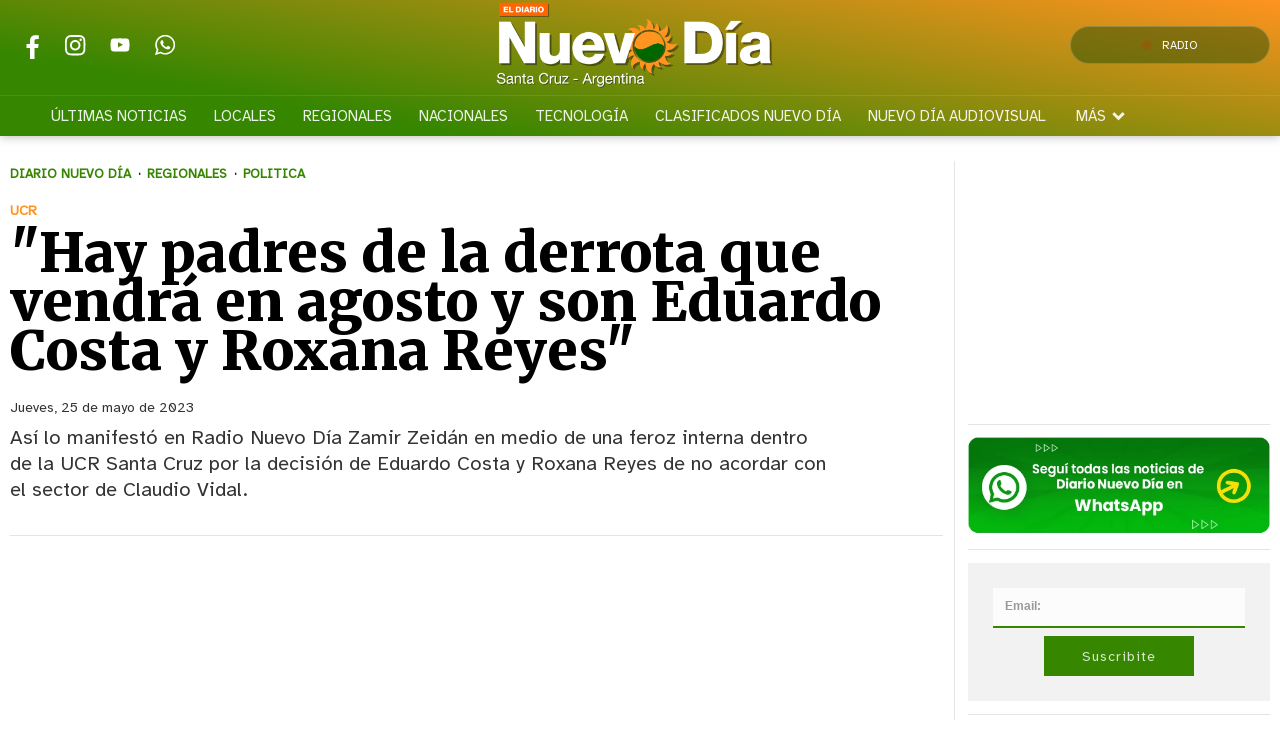

--- FILE ---
content_type: text/html; charset=utf-8
request_url: https://www.google.com/recaptcha/api2/aframe
body_size: 268
content:
<!DOCTYPE HTML><html><head><meta http-equiv="content-type" content="text/html; charset=UTF-8"></head><body><script nonce="UK8ez7DjlcvMAUF05aA-zw">/** Anti-fraud and anti-abuse applications only. See google.com/recaptcha */ try{var clients={'sodar':'https://pagead2.googlesyndication.com/pagead/sodar?'};window.addEventListener("message",function(a){try{if(a.source===window.parent){var b=JSON.parse(a.data);var c=clients[b['id']];if(c){var d=document.createElement('img');d.src=c+b['params']+'&rc='+(localStorage.getItem("rc::a")?sessionStorage.getItem("rc::b"):"");window.document.body.appendChild(d);sessionStorage.setItem("rc::e",parseInt(sessionStorage.getItem("rc::e")||0)+1);localStorage.setItem("rc::h",'1769234608573');}}}catch(b){}});window.parent.postMessage("_grecaptcha_ready", "*");}catch(b){}</script></body></html>

--- FILE ---
content_type: image/svg+xml
request_url: https://www.eldiarionuevodia.com.ar/0/lib/svg-icons/youtube.svg
body_size: 706
content:
<?xml version="1.0" standalone="no"?>
<!DOCTYPE svg PUBLIC "-//W3C//DTD SVG 1.1//EN" "http://www.w3.org/Graphics/SVG/1.1/DTD/svg11.dtd">
<svg class="youtube-icon" viewBox="0 0 512 512" version="1.1" xmlns="http://www.w3.org/2000/svg" xmlns:xlink="http://www.w3.org/1999/xlink" xml:space="preserve" x="0px" y="0px" width="512px" height="512px">
	<path class="tube" d="M 424.7617 186.9896 C 424.7617 186.9896 421.3997 163.3008 411.084 152.869 C 398.0002 139.1774 383.335 139.1096 376.6096 138.3082 C 328.4624 134.8308 256.2393 134.8308 256.2393 134.8308 L 256.0898 134.8308 C 256.0898 134.8308 183.8684 134.8308 135.7195 138.3082 C 128.9937 139.1096 114.3335 139.1774 101.2454 152.869 C 90.9292 163.3008 87.5725 186.9896 87.5725 186.9896 C 87.5725 186.9896 84.1316 214.8076 84.1316 242.6257 L 84.1316 268.7053 C 84.1316 296.5231 87.5725 324.3411 87.5725 324.3411 C 87.5725 324.3411 90.9292 348.03 101.2454 358.4618 C 114.3335 372.1533 131.5259 371.7206 139.1833 373.1554 C 166.7092 375.7925 256.1648 376.6086 256.1648 376.6086 C 256.1648 376.6086 328.4624 376.4999 376.6096 373.0226 C 383.335 372.2211 398.0002 372.1533 411.084 358.4618 C 421.3997 348.03 424.7617 324.3411 424.7617 324.3411 C 424.7617 324.3411 428.1978 296.5231 428.1978 268.7053 L 428.1978 242.6257 C 428.1978 214.8076 424.7617 186.9896 424.7617 186.9896 ZM 220.6438 300.3087 L 220.6282 203.722 L 313.5962 252.1836 L 220.6438 300.3087 Z" fill="#ffffff"/>
    <path class="play" d="M 220.9126 299.7399 L 313.8806 251.6147 L 220.9126 203.153 L 220.9126 299.7399 Z" fill="#368600"/>
</svg>